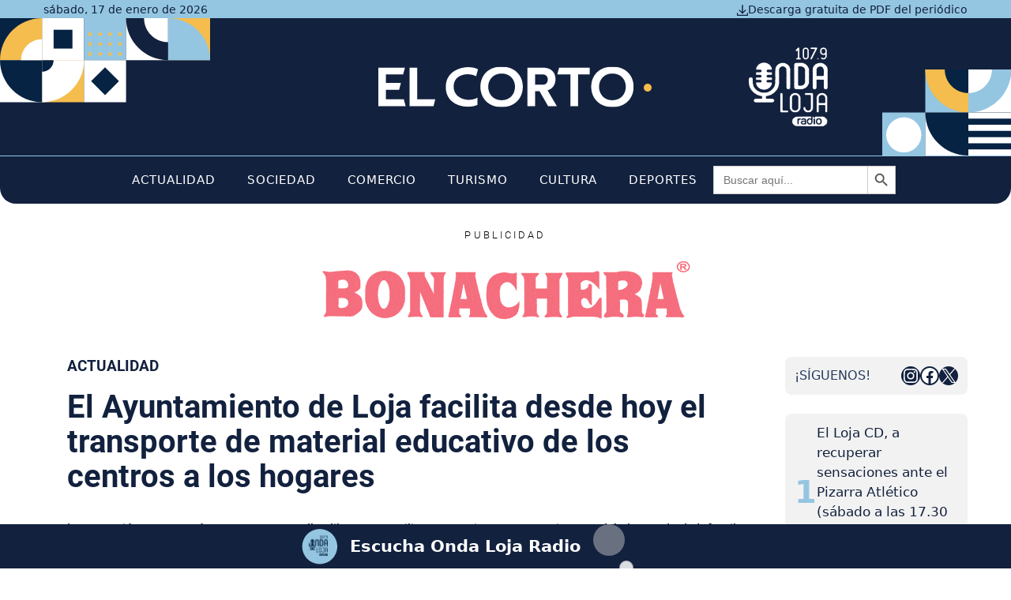

--- FILE ---
content_type: text/css
request_url: https://www.elcortodigital.es/wp-content/cache/background-css/1/www.elcortodigital.es/wp-content/plugins/responsive-lightbox/assets/prettyphoto/prettyPhoto.min.css?ver=3.1.6&wpr_t=1768664210
body_size: 4814
content:
div.pp_default .pp_top,div.pp_default .pp_top .pp_middle,div.pp_default .pp_top .pp_left,div.pp_default .pp_top .pp_right,div.pp_default .pp_bottom,div.pp_default .pp_bottom .pp_left,div.pp_default .pp_bottom .pp_middle,div.pp_default .pp_bottom .pp_right{height:13px}div.pp_default .pp_top .pp_left{background:var(--wpr-bg-01546235-6c0f-4e59-885f-060496c3a01f) -78px -93px no-repeat}div.pp_default .pp_top .pp_middle{background:var(--wpr-bg-61071856-22e4-4f8a-9633-6780852b1746) top left repeat-x}div.pp_default .pp_top .pp_right{background:var(--wpr-bg-30583336-bec6-4a55-93dd-22d76480af87) -112px -93px no-repeat}div.pp_default .pp_content .ppt{color:#f8f8f8}div.pp_default .pp_content_container .pp_left{background:var(--wpr-bg-7df82fe8-4362-42c3-8eed-7bd5b3015674) -7px 0 repeat-y;padding-left:13px}div.pp_default .pp_content_container .pp_right{background:var(--wpr-bg-4670de23-77f9-4d03-8570-e8f01cbf4a99) top right repeat-y;padding-right:13px}div.pp_default .pp_next:hover{background:var(--wpr-bg-30857631-7bbe-4a80-9a68-c7da4c8111a2) center right no-repeat;cursor:pointer}div.pp_default .pp_previous:hover{background:var(--wpr-bg-d5e0be94-16d1-446e-bd57-a1737cb2c235) center left no-repeat;cursor:pointer}div.pp_default .pp_expand{background:var(--wpr-bg-f05fa485-fbf2-4dc9-a2ad-d5fe5b64824e) 0 -29px no-repeat;cursor:pointer;width:28px;height:28px}div.pp_default .pp_expand:hover{background:var(--wpr-bg-8b374d7b-d016-4807-9624-b930d9657690) 0 -56px no-repeat;cursor:pointer}div.pp_default .pp_contract{background:var(--wpr-bg-54d52521-1d1d-4584-b4c3-5bc2cedeae2b) 0 -84px no-repeat;cursor:pointer;width:28px;height:28px}div.pp_default .pp_contract:hover{background:var(--wpr-bg-c2514469-2dd7-4e5c-ae14-7e57b015a080) 0 -113px no-repeat;cursor:pointer}div.pp_default .pp_close{width:30px;height:30px;background:var(--wpr-bg-4a3610d2-8d0c-4053-b25f-f938c0a23674) 2px 1px no-repeat;cursor:pointer}div.pp_default .pp_gallery ul li a{background:var(--wpr-bg-ea309495-8394-4772-a28b-dffbb707e4e9) center center #f8f8f8;border:1px solid #aaa}div.pp_default .pp_social{margin-top:7px}div.pp_default .pp_gallery a.pp_arrow_previous,div.pp_default .pp_gallery a.pp_arrow_next{position:static;left:auto}div.pp_default .pp_nav .pp_play,div.pp_default .pp_nav .pp_pause{background:var(--wpr-bg-cc6d4dde-bce1-4ddd-8770-5a63a3ac7c8d) -51px 1px no-repeat;height:30px;width:30px}div.pp_default .pp_nav .pp_pause{background-position:-51px -29px}div.pp_default a.pp_arrow_previous,div.pp_default a.pp_arrow_next{background:var(--wpr-bg-c0e6ab89-bc2f-4dd8-8095-2ac681db8a13) -31px -3px no-repeat;height:20px;width:20px;margin:4px 0 0}div.pp_default a.pp_arrow_next{left:52px;background-position:-82px -3px}div.pp_default .pp_content_container .pp_details{margin-top:5px}div.pp_default .pp_nav{clear:none;height:30px;width:110px;position:relative}div.pp_default .pp_nav .currentTextHolder{font-family:Georgia;font-style:italic;color:#999;font-size:11px;left:75px;line-height:25px;position:absolute;top:2px;margin:0;padding:0 0 0 10px}div.pp_default .pp_close:hover,div.pp_default .pp_nav .pp_play:hover,div.pp_default .pp_nav .pp_pause:hover,div.pp_default .pp_arrow_next:hover,div.pp_default .pp_arrow_previous:hover{opacity:.7}div.pp_default .pp_description{font-size:11px;font-weight:700;line-height:14px;margin:5px 50px 5px 0}div.pp_default .pp_bottom .pp_left{background:var(--wpr-bg-ff0c9709-8b8f-4dfa-a6d5-c27998a6d983) -78px -127px no-repeat}div.pp_default .pp_bottom .pp_middle{background:var(--wpr-bg-9fd82f3d-790a-4ca6-8067-59aae795728c) bottom left repeat-x}div.pp_default .pp_bottom .pp_right{background:var(--wpr-bg-391a7a33-a2f2-4f16-8da8-a3f0a418d660) -112px -127px no-repeat}div.pp_default .pp_loaderIcon{background:var(--wpr-bg-abf1281e-0e3b-4e6c-8643-6c1aa4142341) center center no-repeat}div.light_rounded .pp_top .pp_left{background:var(--wpr-bg-7227bdab-a347-4056-8d4c-e66b4416f45d) -88px -53px no-repeat}div.light_rounded .pp_top .pp_right{background:var(--wpr-bg-623895cd-3580-403d-94c9-7ace59c85970) -110px -53px no-repeat}div.light_rounded .pp_next:hover{background:var(--wpr-bg-96f0cfa2-6a58-43e7-b894-119b1f49cff0) center right no-repeat;cursor:pointer}div.light_rounded .pp_previous:hover{background:var(--wpr-bg-e842d8f3-a4e4-468c-b460-7453e5422469) center left no-repeat;cursor:pointer}div.light_rounded .pp_expand{background:var(--wpr-bg-9b48796f-ab8c-422e-a8b0-fa7078c2af45) -31px -26px no-repeat;cursor:pointer}div.light_rounded .pp_expand:hover{background:var(--wpr-bg-6e5a4998-4f3a-4a52-8b85-3549aef6be62) -31px -47px no-repeat;cursor:pointer}div.light_rounded .pp_contract{background:var(--wpr-bg-8c42858f-b151-4836-bb6c-fed8e9155eeb) 0 -26px no-repeat;cursor:pointer}div.light_rounded .pp_contract:hover{background:var(--wpr-bg-b8aee0e6-13fc-4f9a-8324-bafde36eede4) 0 -47px no-repeat;cursor:pointer}div.light_rounded .pp_close{width:75px;height:22px;background:var(--wpr-bg-4c9509c2-3254-4658-aadc-6756d8b208b9) -1px -1px no-repeat;cursor:pointer}div.light_rounded .pp_nav .pp_play{background:var(--wpr-bg-25ffe080-3dee-4f44-a380-ed831c466093) -1px -100px no-repeat;height:15px;width:14px}div.light_rounded .pp_nav .pp_pause{background:var(--wpr-bg-7068ec13-2629-47bc-a18f-8015b8128c3c) -24px -100px no-repeat;height:15px;width:14px}div.light_rounded .pp_arrow_previous{background:var(--wpr-bg-15e010d5-985f-4d6e-a91d-29896bc7ee44) 0 -71px no-repeat}div.light_rounded .pp_arrow_next{background:var(--wpr-bg-ab923578-b2a7-4e54-b533-77c39632fa63) -22px -71px no-repeat}div.light_rounded .pp_bottom .pp_left{background:var(--wpr-bg-b7845e60-96bb-48a3-8905-ad395571e49b) -88px -80px no-repeat}div.light_rounded .pp_bottom .pp_right{background:var(--wpr-bg-6daaf1b5-d68c-48d6-972f-7553c739f111) -110px -80px no-repeat}div.dark_rounded .pp_top .pp_left{background:var(--wpr-bg-7ba979a5-f6d1-4992-85a5-7b5e93f4b1ba) -88px -53px no-repeat}div.dark_rounded .pp_top .pp_right{background:var(--wpr-bg-05b935b9-0348-4bcc-9b5c-760423a24635) -110px -53px no-repeat}div.dark_rounded .pp_content_container .pp_left{background:var(--wpr-bg-fcaf177a-9b7f-4865-bdf1-413c852c92a8) top left repeat-y}div.dark_rounded .pp_content_container .pp_right{background:var(--wpr-bg-28a77f04-dc29-4914-88e7-2fdf9daf573a) top right repeat-y}div.dark_rounded .pp_next:hover{background:var(--wpr-bg-03860679-a15f-4e1b-88b1-cae725c2e5d0) center right no-repeat;cursor:pointer}div.dark_rounded .pp_previous:hover{background:var(--wpr-bg-7cdad4de-627d-42b6-9949-a894f15d9ad5) center left no-repeat;cursor:pointer}div.dark_rounded .pp_expand{background:var(--wpr-bg-9694d1bc-4b20-42dd-b5eb-cbcd3615ee90) -31px -26px no-repeat;cursor:pointer}div.dark_rounded .pp_expand:hover{background:var(--wpr-bg-61b7639c-cc4e-4ee9-bb5c-0ef734791ac6) -31px -47px no-repeat;cursor:pointer}div.dark_rounded .pp_contract{background:var(--wpr-bg-04b23077-b658-47c3-a4ee-9ca4a97769e4) 0 -26px no-repeat;cursor:pointer}div.dark_rounded .pp_contract:hover{background:var(--wpr-bg-ff42a2f4-85e0-45f0-8173-650428d5cce7) 0 -47px no-repeat;cursor:pointer}div.dark_rounded .pp_close{width:75px;height:22px;background:var(--wpr-bg-33bbb985-4f98-40fd-894f-310d732df319) -1px -1px no-repeat;cursor:pointer}div.dark_rounded .pp_description{margin-right:85px;color:#fff}div.dark_rounded .pp_nav .pp_play{background:var(--wpr-bg-d0fb5338-a4ba-472c-b26c-665dbe820da6) -1px -100px no-repeat;height:15px;width:14px}div.dark_rounded .pp_nav .pp_pause{background:var(--wpr-bg-eff14d9f-b2bd-49fe-9541-3fe6c09b1bd4) -24px -100px no-repeat;height:15px;width:14px}div.dark_rounded .pp_arrow_previous{background:var(--wpr-bg-9e1232ea-0083-42e3-a874-e66fd31b5647) 0 -71px no-repeat}div.dark_rounded .pp_arrow_next{background:var(--wpr-bg-3d31d846-1466-4cba-bde0-7a52d5cb0835) -22px -71px no-repeat}div.dark_rounded .pp_bottom .pp_left{background:var(--wpr-bg-860432ed-4591-420e-89b8-188a79c26f7e) -88px -80px no-repeat}div.dark_rounded .pp_bottom .pp_right{background:var(--wpr-bg-25790ffe-71f9-44a1-8581-7c6b905ce535) -110px -80px no-repeat}div.dark_rounded .pp_loaderIcon{background:var(--wpr-bg-ed65f79a-ebec-4bf3-a614-1565df2667c3) center center no-repeat}div.dark_square .pp_left,div.dark_square .pp_middle,div.dark_square .pp_right,div.dark_square .pp_content{background:#000}div.dark_square .pp_description{color:#fff;margin:0 85px 0 0}div.dark_square .pp_loaderIcon{background:var(--wpr-bg-922bf2f4-007c-49a2-8ef2-7fe0ab0924f9) center center no-repeat}div.dark_square .pp_expand{background:var(--wpr-bg-ec6840a9-c150-4d93-9230-27101917e981) -31px -26px no-repeat;cursor:pointer}div.dark_square .pp_expand:hover{background:var(--wpr-bg-5982162f-f790-48f8-afa3-558206718b79) -31px -47px no-repeat;cursor:pointer}div.dark_square .pp_contract{background:var(--wpr-bg-0222c15d-66be-427b-8a22-398772e6ffa1) 0 -26px no-repeat;cursor:pointer}div.dark_square .pp_contract:hover{background:var(--wpr-bg-d579ec49-197d-4e31-bcec-f09142aac0c5) 0 -47px no-repeat;cursor:pointer}div.dark_square .pp_close{width:75px;height:22px;background:var(--wpr-bg-f44fa618-43c5-49a4-9fd4-f395ca26b556) -1px -1px no-repeat;cursor:pointer}div.dark_square .pp_nav{clear:none}div.dark_square .pp_nav .pp_play{background:var(--wpr-bg-aeac76ee-5a51-4e02-8d73-3ce7e417357d) -1px -100px no-repeat;height:15px;width:14px}div.dark_square .pp_nav .pp_pause{background:var(--wpr-bg-acb91b75-b42a-4c53-b2fc-ed2dbae3faa6) -24px -100px no-repeat;height:15px;width:14px}div.dark_square .pp_arrow_previous{background:var(--wpr-bg-66d1ee13-cea5-457b-a153-1f30eba3516f) 0 -71px no-repeat}div.dark_square .pp_arrow_next{background:var(--wpr-bg-69ee3b8c-4594-4351-822f-a4009091719e) -22px -71px no-repeat}div.dark_square .pp_next:hover{background:var(--wpr-bg-7354ce25-19cf-4e48-b8b5-570139c66089) center right no-repeat;cursor:pointer}div.dark_square .pp_previous:hover{background:var(--wpr-bg-7396896b-0e5e-4d0d-a40b-2bc5f00dabe8) center left no-repeat;cursor:pointer}div.light_square .pp_expand{background:var(--wpr-bg-0282dca4-05ec-4ef5-b265-f81488443f86) -31px -26px no-repeat;cursor:pointer}div.light_square .pp_expand:hover{background:var(--wpr-bg-70d38b2a-31a7-4122-802a-9c3bd34ff9a3) -31px -47px no-repeat;cursor:pointer}div.light_square .pp_contract{background:var(--wpr-bg-da96c78e-2bb0-4695-aa3d-8fa1a3594787) 0 -26px no-repeat;cursor:pointer}div.light_square .pp_contract:hover{background:var(--wpr-bg-20ef6529-3a69-46a4-9cd4-32da91f143d7) 0 -47px no-repeat;cursor:pointer}div.light_square .pp_close{width:75px;height:22px;background:var(--wpr-bg-9109e1f0-036f-45f3-9121-91e514b7f7fb) -1px -1px no-repeat;cursor:pointer}div.light_square .pp_nav .pp_play{background:var(--wpr-bg-f5d1f211-b95d-43ff-b599-8b37c20c926f) -1px -100px no-repeat;height:15px;width:14px}div.light_square .pp_nav .pp_pause{background:var(--wpr-bg-eed2903d-727b-425b-90c5-7c641415e540) -24px -100px no-repeat;height:15px;width:14px}div.light_square .pp_arrow_previous{background:var(--wpr-bg-e92016f1-7edc-4aa0-a2c2-dc57dd76211d) 0 -71px no-repeat}div.light_square .pp_arrow_next{background:var(--wpr-bg-2744f0e2-6bdc-4e4c-a6dd-03408d71545b) -22px -71px no-repeat}div.light_square .pp_next:hover{background:var(--wpr-bg-766a5d2a-9064-4ffa-a280-97a4953df8cc) center right no-repeat;cursor:pointer}div.light_square .pp_previous:hover{background:var(--wpr-bg-2a36eb54-a5b1-423e-a612-a3fa53262eb9) center left no-repeat;cursor:pointer}div.facebook .pp_top .pp_left{background:var(--wpr-bg-a80ff5ab-5f0c-42af-8261-691bf0855dd3) -88px -53px no-repeat}div.facebook .pp_top .pp_middle{background:var(--wpr-bg-93e73c04-334c-4af8-a903-5f8bb38bf69c) top left repeat-x}div.facebook .pp_top .pp_right{background:var(--wpr-bg-550a7283-4134-433b-b5b5-7df84dbc2959) -110px -53px no-repeat}div.facebook .pp_content_container .pp_left{background:var(--wpr-bg-2c73bd56-ad3e-414b-b95b-68d30ba30294) top left repeat-y}div.facebook .pp_content_container .pp_right{background:var(--wpr-bg-5fdaa516-c794-43e4-bebb-e78891650215) top right repeat-y}div.facebook .pp_expand{background:var(--wpr-bg-2eade4b6-9c65-48ba-9a34-eab7e2fa6d5a) -31px -26px no-repeat;cursor:pointer}div.facebook .pp_expand:hover{background:var(--wpr-bg-babd2f3a-5b3f-48dc-bcde-defb801a2a15) -31px -47px no-repeat;cursor:pointer}div.facebook .pp_contract{background:var(--wpr-bg-41079a0b-64f5-44d4-bd02-8111155d5782) 0 -26px no-repeat;cursor:pointer}div.facebook .pp_contract:hover{background:var(--wpr-bg-c3911ecb-9a42-43dd-a39e-88b786922c35) 0 -47px no-repeat;cursor:pointer}div.facebook .pp_close{width:22px;height:22px;background:var(--wpr-bg-77427b6f-9aed-4527-b0df-00f2fa883365) -1px -1px no-repeat;cursor:pointer}div.facebook .pp_description{margin:0 37px 0 0}div.facebook .pp_loaderIcon{background:var(--wpr-bg-ea459e44-f6ea-434a-9386-37dd7d9bd9a1) center center no-repeat}div.facebook .pp_arrow_previous{background:var(--wpr-bg-5e7fe46d-d0df-4767-bc46-eec9c8040c4c) 0 -71px no-repeat;height:22px;margin-top:0;width:22px}div.facebook .pp_arrow_previous.disabled{background-position:0 -96px;cursor:default}div.facebook .pp_arrow_next{background:var(--wpr-bg-6b18d574-2220-4ee2-8ccf-7a31d6cf406a) -32px -71px no-repeat;height:22px;margin-top:0;width:22px}div.facebook .pp_arrow_next.disabled{background-position:-32px -96px;cursor:default}div.facebook .pp_nav{margin-top:0}div.facebook .pp_nav p{font-size:15px;padding:0 3px 0 4px}div.facebook .pp_nav .pp_play{background:var(--wpr-bg-e9df9cb6-75c7-4021-ab89-05cef5cb29c7) -1px -123px no-repeat;height:22px;width:22px}div.facebook .pp_nav .pp_pause{background:var(--wpr-bg-9ddf1c76-b9d9-45db-8a19-58ccaeba843f) -32px -123px no-repeat;height:22px;width:22px}div.facebook .pp_next:hover{background:var(--wpr-bg-5f053023-a648-4620-9ac5-48b9ce65e77a) center right no-repeat;cursor:pointer}div.facebook .pp_previous:hover{background:var(--wpr-bg-d56b8601-364c-4aaa-9c13-956a33fa3e4d) center left no-repeat;cursor:pointer}div.facebook .pp_bottom .pp_left{background:var(--wpr-bg-6c1b150c-6d27-45c2-ad1c-52bc7ad33638) -88px -80px no-repeat}div.facebook .pp_bottom .pp_middle{background:var(--wpr-bg-87bc38af-02f0-4941-a564-8870b80beb8d) top left repeat-x}div.facebook .pp_bottom .pp_right{background:var(--wpr-bg-a1a606df-93c5-4b4f-9692-668d44410c22) -110px -80px no-repeat}div.pp_pic_holder a:focus{outline:none}div.pp_overlay{background:#000;display:none;left:0;position:absolute;top:0;width:100%;z-index:9500}div.pp_pic_holder{display:none;position:absolute;width:100px;z-index:10000}.pp_content{height:40px;min-width:40px}* html .pp_content{width:40px}.pp_content_container{position:relative;text-align:left;width:100%}.pp_content_container .pp_left{padding-left:20px}.pp_content_container .pp_right{padding-right:20px}.pp_content_container .pp_details{float:left;margin:10px 0 2px}.pp_description{display:none;margin:0}.pp_social{float:left;margin:0}.pp_social .facebook{float:left;margin-left:5px;width:55px;overflow:hidden}.pp_social .twitter{float:left}.pp_nav{clear:right;float:left;margin:3px 10px 0 0}.pp_nav p{float:left;white-space:nowrap;margin:2px 4px}.pp_nav .pp_play,.pp_nav .pp_pause{float:left;margin-right:4px;text-indent:-10000px}a.pp_arrow_previous,a.pp_arrow_next{display:block;float:left;height:15px;margin-top:3px;overflow:hidden;text-indent:-10000px;width:14px}.pp_hoverContainer{position:absolute;top:0;width:100%;z-index:2000}.pp_gallery{display:none;left:50%;margin-top:-50px;position:absolute;z-index:10000}.pp_gallery div{float:left;overflow:hidden;position:relative}.pp_gallery ul{float:left;height:35px;position:relative;white-space:nowrap;margin:0 0 0 5px;padding:0}.pp_gallery ul a{border:1px rgba(0,0,0,.5) solid;display:block;float:left;height:33px;overflow:hidden}.pp_gallery ul a img{border:0}.pp_gallery li{display:block;float:left;margin:0 5px 0 0;padding:0}.pp_gallery li.default a{background:var(--wpr-bg-51e98795-9f82-43c9-b58b-e1d8909981b2) 0 0 no-repeat;display:block;height:33px;width:50px}.pp_gallery .pp_arrow_previous,.pp_gallery .pp_arrow_next{margin-top:7px!important}a.pp_next{background:var(--wpr-bg-b750d25a-f3af-4713-b1b3-c3b8c6de25da) no-repeat 10000px center;display:block;float:right;height:100%;text-indent:-10000px;width:49%}a.pp_previous{background:var(--wpr-bg-17bbe19a-3661-42d2-bb8e-2fab279ca245) no-repeat -10000px center;display:block;float:left;height:100%;text-indent:-10000px;width:49%}a.pp_expand,a.pp_contract{cursor:pointer;display:none;height:20px;position:absolute;right:30px;text-indent:-10000px;top:10px;width:20px;z-index:20000}a.pp_close{position:absolute;right:0;top:0;display:block;line-height:22px;text-indent:-10000px}.pp_loaderIcon{display:block;height:24px;left:50%;position:absolute;top:50%;width:24px;margin:-12px 0 0 -12px}#pp_full_res{line-height:1!important}#pp_full_res .pp_inline{text-align:left}#pp_full_res .pp_inline p{margin:0 0 15px}div.ppt{color:#fff;display:none;font-size:17px;z-index:9999;margin:0 0 5px 15px}div.pp_default .pp_content,div.light_rounded .pp_content{background-color:#fff}div.pp_default #pp_full_res .pp_inline,div.light_rounded .pp_content .ppt,div.light_rounded #pp_full_res .pp_inline,div.light_square .pp_content .ppt,div.light_square #pp_full_res .pp_inline,div.facebook .pp_content .ppt,div.facebook #pp_full_res .pp_inline{color:#000}div.pp_default .pp_gallery ul li a:hover,div.pp_default .pp_gallery ul li.selected a,.pp_gallery ul a:hover,.pp_gallery li.selected a{border-color:#fff}div.pp_default .pp_details,div.light_rounded .pp_details,div.dark_rounded .pp_details,div.dark_square .pp_details,div.light_square .pp_details,div.facebook .pp_details{position:relative}div.light_rounded .pp_top .pp_middle,div.light_rounded .pp_content_container .pp_left,div.light_rounded .pp_content_container .pp_right,div.light_rounded .pp_bottom .pp_middle,div.light_square .pp_left,div.light_square .pp_middle,div.light_square .pp_right,div.light_square .pp_content,div.facebook .pp_content{background:#fff}div.light_rounded .pp_description,div.light_square .pp_description{margin-right:85px}div.light_rounded .pp_gallery a.pp_arrow_previous,div.light_rounded .pp_gallery a.pp_arrow_next,div.dark_rounded .pp_gallery a.pp_arrow_previous,div.dark_rounded .pp_gallery a.pp_arrow_next,div.dark_square .pp_gallery a.pp_arrow_previous,div.dark_square .pp_gallery a.pp_arrow_next,div.light_square .pp_gallery a.pp_arrow_previous,div.light_square .pp_gallery a.pp_arrow_next{margin-top:12px!important}div.light_rounded .pp_arrow_previous.disabled,div.dark_rounded .pp_arrow_previous.disabled,div.dark_square .pp_arrow_previous.disabled,div.light_square .pp_arrow_previous.disabled{background-position:0 -87px;cursor:default}div.light_rounded .pp_arrow_next.disabled,div.dark_rounded .pp_arrow_next.disabled,div.dark_square .pp_arrow_next.disabled,div.light_square .pp_arrow_next.disabled{background-position:-22px -87px;cursor:default}div.light_rounded .pp_loaderIcon,div.light_square .pp_loaderIcon{background:var(--wpr-bg-9aa21fad-b172-42e0-8629-391fd60c7233) center center no-repeat}div.dark_rounded .pp_top .pp_middle,div.dark_rounded .pp_content,div.dark_rounded .pp_bottom .pp_middle{background:var(--wpr-bg-7bbaa7ce-1420-40d7-b43f-3fd25b5a4f5e) top left repeat}div.dark_rounded .currentTextHolder,div.dark_square .currentTextHolder{color:#c4c4c4}div.dark_rounded #pp_full_res .pp_inline,div.dark_square #pp_full_res .pp_inline{color:#fff}.pp_top,.pp_bottom{height:20px;position:relative}* html .pp_top,* html .pp_bottom{padding:0 20px}.pp_top .pp_left,.pp_bottom .pp_left{height:20px;left:0;position:absolute;width:20px}.pp_top .pp_middle,.pp_bottom .pp_middle{height:20px;left:20px;position:absolute;right:20px}* html .pp_top .pp_middle,* html .pp_bottom .pp_middle{left:0;position:static}.pp_top .pp_right,.pp_bottom .pp_right{height:20px;left:auto;position:absolute;right:0;top:0;width:20px}.pp_fade,.pp_gallery li.default a img{display:none}

--- FILE ---
content_type: text/css
request_url: https://www.elcortodigital.es/wp-content/cache/background-css/1/www.elcortodigital.es/wp-content/cache/min/1/wp-content/plugins/radio-station/player/css/radio-player.css?ver=1763394663&wpr_t=1768664210
body_size: 1639
content:
.rp-player{background-color:transparent}.rp-player audio{width:0;height:0}.rp-audio button::-moz-focus-inner,.rp-audio-stream button::-moz-focus-inner{border:0}.rp-audio,.rp-audio-stream{font-size:16px;font-family:Verdana,Arial,sans-serif;line-height:1.6;background-color:transparent}.rp-audio *:focus,.rp-audio-stream *:focus{outline:none;box-shadow:none}.rp-interface{position:relative;background-color:transparent}.rp-audio-stream .rp-interface{width:35%;display:inline-block}.rp-station-info,.rp-interface,.rp-volume-controls,.rp-controls-holder,.rp-script-switcher,.rp-show-info{display:inline-block}.rp-station-info,.rp-interface,.rp-show-info{text-align:center;vertical-align:top;margin-top:7px}.rp-station-info,.rp-show-info{display:none}.rp-audio-stream .rp-station-info,.rp-audio-stream .rp-show-info{width:32%;display:inline-block}.rp-station-text-alt,.rp-show-text-alt{display:none}.player-contents.popup{padding:10px}.radio-container.vertical .rp-station-info,.radio-container.vertical .rp-interface,.radio-container.vertical .rp-show-info{display:block;width:100%;vertical-align:top}.rp-controls,.rp-volume-controls,.rp-script-switcher{display:inline-block;vertical-align:middle}.rp-volume-controls button,.rp-volume-slider-container,.rp-volume-bar{display:inline-block;vertical-align:middle}.rp-popup{display:inline-block}.rp-audio .rp-interface,.rp-audio-stream .rp-interface{height:80px;padding-top:5px}.rp-interface .rp-controls{margin:0;padding:0;overflow:hidden}.rp-controls button{display:block;float:left;overflow:hidden;text-indent:-9999px;border:none;cursor:pointer}.radio-container.horizontal .rp-play-pause-button-bg{margin-right:25px}.radio-container.vertical .rp-play-pause-button-bg{margin-right:5px}.light .rp-play-pause-button-bg{background-color:rgba(192,192,192,.5)}.dark .rp-play-pause-button-bg{background-color:rgba(64,64,64,.5)}.rp-play-pause-button-bg,.rp-play-pause-button{width:40px;height:40px;background-size:40px 40px}.radio-container.circular .rp-play-pause-button-bg{border-radius:20px}.radio-container.rounded .rp-play-pause-button-bg{border-radius:10px}.rp-play-pause-button{opacity:.9;cursor:pointer}.rp-play-pause-button:hover,.rp-play-pause-button:focus{opacity:1;scale:1.1}.radio-container.light.circular .rp-play-pause-button{background-image:var(--wpr-bg-24781ddd-ac90-4f62-8478-d3b5680aa8d0)}.radio-container.light.rounded .rp-play-pause-button{background-image:var(--wpr-bg-07fca27e-d4bb-4ab5-89b6-033ac22eb35d)}.radio-container.light.square .rp-play-pause-button{background-image:var(--wpr-bg-5886a97b-66e6-4279-92fe-b0d3d3062381)}.radio-container.dark.circular .rp-play-pause-button{background-image:var(--wpr-bg-48b49a6e-a1ea-4947-92ed-d61f7e9a4bbc)}.radio-container.dark.rounded .rp-play-pause-button{background-image:var(--wpr-bg-04d8e0ac-4302-460f-9345-c25eb1f10477)}.radio-container.dark.square .rp-play-pause-button{background-image:var(--wpr-bg-a3727c97-0de3-4d76-b848-78b07425a99e)}.radio-container.playing.light.circular .rp-play-pause-button{background-image:var(--wpr-bg-1ac3a52f-179b-4b00-83b9-3f43499af42e)}.radio-container.playing.light.rounded .rp-play-pause-button{background-image:var(--wpr-bg-c4241722-7711-4533-a19d-8f4874e73d82)}.radio-container.playing.light.square .rp-play-pause-button{background-image:var(--wpr-bg-01436e35-aa6c-4d47-bda0-d2a0cfeaf47c)}.radio-container.playing.dark.circular .rp-play-pause-button{background-image:var(--wpr-bg-ebec19f0-f3e4-4611-99a5-4f941dbd815d)}.radio-container.playing.dark.rounded .rp-play-pause-button{background-image:var(--wpr-bg-e00f5751-3d1e-43a7-bd9e-51756e2ab70c)}.radio-container.playing.dark.square .rp-play-pause-button{background-image:var(--wpr-bg-95014306-0771-4e16-8b95-151f8ff307eb)}.rp-volume-slider-container{position:relative;opacity:.85;height:30px}.rp-volume-slider-container:hover,.rp-volume-slider-container:focus{opacity:.99}.radio-container .rp-volume-controls button,.radio-container .rp-popup button{overflow:hidden;text-indent:-9999px;border:none;cursor:pointer;opacity:.9}.radio-container .rp-volume-controls button:hover,.radio-container .rp-volume-controls button:focus,.radio-container .rp-popup button:hover,.radio-container .rp-popup button:focus{opacity:.99;scale:1.1}.radio-container.circular .rp-volume-controls button,.radio-container.circular .rp-popup button{border-radius:9px}.radio-container.rounded .rp-volume-controls button,.radio-container.rounded .rp-popup button{border-radius:6px}.radio-container.square .rp-volume-controls button,.radio-container.square .rp-popup button{border-radius:1px}.rp-volume-controls button.rp-mute,.rp-volume-controls button.rp-mute:hover,.rp-volume-controls button.rp-mute:focus,.rp-volume-controls button.rp-volume-down,.rp-volume-controls button.rp-volume-down:hover,.rp-volume-controls button.rp-volume-down:focus,.rp-volume-controls button.rp-volume-up,.rp-volume-controls button.rp-volume-up:hover,.rp-volume-controls button.rp-volume-up:focus,.rp-volume-controls button.rp-volume-max,.rp-volume-controls button.rp-volume-max:hover,.rp-volume-controls button.rp-volume-max:focus,.rp-popup button.rp-popup-button,.rp-popup button.rp-popup-button:hover,.rp-popup button.rp-popup-button:focus{width:18px;height:18px;padding:0;margin:0;background-size:36px;background-repeat:no-repeat}.light button.rp-mute,.light button.rp-volume-max,.light button.rp-volume-up,.light button.rp-volume-down,.light button.rp-popup-button{background-image:var(--wpr-bg-58f21319-8e5a-41fc-8cf1-02b1e3167aae)}.dark button.rp-mute,.dark button.rp-volume-max,.dark button.rp-volume-up,.dark button.rp-volume-down,.dark button.rp-popup-button{background-image:var(--wpr-bg-bce5b539-c391-49eb-9594-dd8f5c4f4f93)}.rp-mute{background-position:0 0}.muted .rp-mute,.rp-mute:hover{background-position:-18px -18px}.rp-volume-max{background-position:0 -36px}.maxed .rp-volume-max,.rp-volume-max:focus,.rp-volume-max:hover{background-position:-18px -36px}.rp-volume-up{background-position:0 -54px}.rp-volume-up:focus,.rp-volume-up:hover{background-position:-18px -54px}.rp-volume-down{background-position:0 -72px}.rp-volume-down:focus,.rp-volume-down:hover{background-position:-18px -72px}.rp-popup-button{background-position:0 -90px}.rp-popup-button:focus,.rp-popup-button:hover{background-position:-18px -90px}.rp-now-playing{font-size:14px}.rp-now-playing-title,.rp-now-playing-artist,.rp-now-playing-album{display:inline-block;padding:0 10px}.rp-station-image,.rp-station-text,.rp-show-text,.rp-show-image{display:inline-block;vertical-align:top}.rp-station-info .rp-station-image,.rp-show-info .rp-show-image{width:64px;height:64px;margin:0;padding:0;background-size:100% 100%}.rp-station-info .rp-station-image{margin-right:16px}.rp-station-info .rp-station-image.no-image{width:0;height:0;margin-right:0;display:none}.rp-station-info .rp-station-image.no-image.new-image{width:64px;height:64px;margin-right:16px}.rp-station-info .rp-station-image.new-image img{display:none}.rp-show-info .rp-show-image{margin-left:16px}.rp-show-info .rp-show-image.no-image{width:0;height:0;margin-left:0;display:none}.rp-show-info .rp-station-text{max-width:calc(100% - 90px)}.rp-no-solution{padding:5px;font-size:.8em;background-color:#eee;border:2px solid #009be3;color:#000;display:none}.rp-no-solution a{color:#000}.rp-no-solution span{font-size:1em;display:block;text-align:center;font-weight:700}